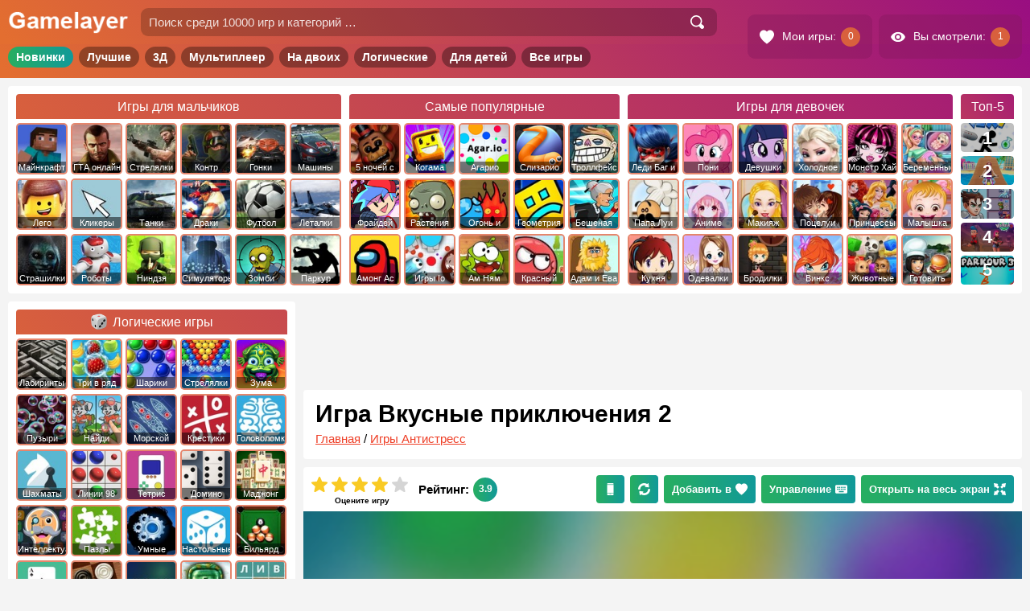

--- FILE ---
content_type: text/html; charset=utf-8
request_url: https://www.google.com/recaptcha/api2/aframe
body_size: 265
content:
<!DOCTYPE HTML><html><head><meta http-equiv="content-type" content="text/html; charset=UTF-8"></head><body><script nonce="cr3usvJlSUSdvLvI6vqaqw">/** Anti-fraud and anti-abuse applications only. See google.com/recaptcha */ try{var clients={'sodar':'https://pagead2.googlesyndication.com/pagead/sodar?'};window.addEventListener("message",function(a){try{if(a.source===window.parent){var b=JSON.parse(a.data);var c=clients[b['id']];if(c){var d=document.createElement('img');d.src=c+b['params']+'&rc='+(localStorage.getItem("rc::a")?sessionStorage.getItem("rc::b"):"");window.document.body.appendChild(d);sessionStorage.setItem("rc::e",parseInt(sessionStorage.getItem("rc::e")||0)+1);localStorage.setItem("rc::h",'1768884513937');}}}catch(b){}});window.parent.postMessage("_grecaptcha_ready", "*");}catch(b){}</script></body></html>

--- FILE ---
content_type: text/css
request_url: https://gamelayer.ru/dist/public/main.css?t=1688684522
body_size: 13879
content:
@charset "UTF-8";
html{-webkit-text-size-adjust:100%;line-height:1.15}body{margin:0}main{display:block}h1{margin:.67em 0}hr{-webkit-box-sizing:content-box;box-sizing:content-box;height:0;overflow:visible}pre{font-family:monospace,monospace;font-size:1em}a{background-color:transparent}abbr[title]{border-bottom:none;text-decoration:underline;-webkit-text-decoration:underline dotted;text-decoration:underline dotted}b,strong{font-weight:bolder}code,kbd,samp{font-family:monospace,monospace;font-size:1em}small{font-size:80%}sub,sup{font-size:75%;line-height:0;position:relative;vertical-align:baseline}sub{bottom:-.25em}sup{top:-.5em}img{border-style:none}button,input,optgroup,select,textarea{font-family:inherit;font-size:100%;line-height:1.15;margin:0}button,input{overflow:visible}button,select{text-transform:none}[type=button],[type=reset],[type=submit],button{-webkit-appearance:button}[type=button]::-moz-focus-inner,[type=reset]::-moz-focus-inner,[type=submit]::-moz-focus-inner,button::-moz-focus-inner{border-style:none;padding:0}[type=button]:-moz-focusring,[type=reset]:-moz-focusring,[type=submit]:-moz-focusring,button:-moz-focusring{outline:1px dotted ButtonText}fieldset{padding:.35em .75em .625em}legend{-webkit-box-sizing:border-box;box-sizing:border-box;color:inherit;display:table;max-width:100%;padding:0;white-space:normal}progress{vertical-align:baseline}textarea{overflow:auto}[type=checkbox],[type=radio]{-webkit-box-sizing:border-box;box-sizing:border-box;padding:0}[type=number]::-webkit-inner-spin-button,[type=number]::-webkit-outer-spin-button{height:auto}[type=search]{-webkit-appearance:textfield;outline-offset:-2px}[type=search]::-webkit-search-decoration{-webkit-appearance:none}::-webkit-file-upload-button{-webkit-appearance:button;font:inherit}details{display:block}summary{display:list-item}[hidden],template{display:none}*{-webkit-tap-highlight-color:rgba(0,0,0,0);-webkit-appearance:none;-webkit-box-sizing:border-box;box-sizing:border-box;margin:0;outline:0!important;padding:0}::-moz-focus-inner,::-moz-focus-outer{border:0;padding:0}iframe{border:none}html{margin-top:0!important;min-width:280px}body{background:#f4f4f4;font-family:Arial,sans-serif;font-size:15px;line-height:1.4em}.site{position:relative}.content{display:-webkit-box;display:-ms-flexbox;display:flex;-webkit-box-orient:horizontal;-webkit-box-direction:normal;-ms-flex-flow:row nowrap;flex-flow:row nowrap;-webkit-box-pack:center;-ms-flex-pack:center;justify-content:center}.area,.content,.main{width:100%}.main{display:block;overflow:hidden}.main--category,.main--user{-webkit-box-align:center;-ms-flex-align:center;align-items:center;display:-webkit-box;display:-ms-flexbox;display:flex;-webkit-box-orient:vertical;-webkit-box-direction:normal;-ms-flex-flow:column;flex-flow:column}.hide{display:none!important}.ads--header .ads__lable{padding-top:90px}.ads__lable{color:#919191;display:block;font-size:14px;margin-bottom:10px;text-align:center;width:100%}.ads__lable--right{background:#ececec;height:100%;margin-left:5px;width:18px}.ads__lable--right span{display:block;-webkit-transform:rotate(90deg);-ms-transform:rotate(90deg);transform:rotate(90deg)}.isLogin .ads{background:#cacaca}.button,.testme_button{background:rgba(227,74,33,.73);border:none;border-radius:4px;color:#fff;cursor:pointer;font-size:13px;font-weight:700;height:35px;line-height:13px;padding:0 10px;text-decoration:none;white-space:nowrap}.button--mobile,.testme_button--mobile{border-radius:4px;font-size:15px;padding:12px;text-align:center}.button--playGameMobile,.testme_button--playGameMobile{background:-webkit-gradient(linear,right top, left top,from(#199),to(#27ae60));background:-o-linear-gradient(right,#199,#27ae60);background:linear-gradient(270deg,#199,#27ae60);font-size:18px;height:45px}.button--green,.cardsGame__rating,.filter__item--active,.ratingBlock--gameItem .ratingBlock__count,.testme_button--green{background:-webkit-gradient(linear,right top, left top,from(#199),to(#27ae60));background:-o-linear-gradient(right,#199,#27ae60);background:linear-gradient(270deg,#199,#27ae60)}.button--red,.mobileGame__navigation .button--red.testme_button,.mobileGame__navigation .button.button--red,.testme_button--red{background:-webkit-gradient(linear,left top, right top,from(#ff416c),to(#ff4b2b));background:-o-linear-gradient(left,#ff416c,#ff4b2b);background:linear-gradient(90deg,#ff416c,#ff4b2b)}.button--rightmg,.testme_button--rightmg{margin-right:7px}.topButton{-webkit-box-align:center;-ms-flex-align:center;align-items:center;background-color:#e34b21;border-radius:38px;bottom:25px;-webkit-box-shadow:0 0 0 1px rgba(13,35,67,.07),0 5px 15px -4px rgba(13,35,67,.4);box-shadow:0 0 0 1px rgba(13,35,67,.07),0 5px 15px -4px rgba(13,35,67,.4);display:-webkit-box;display:-ms-flexbox;display:flex;height:38px;-webkit-box-pack:center;-ms-flex-pack:center;justify-content:center;position:fixed;right:25px;-webkit-transition-property:background-color;-o-transition-property:background-color;transition-property:background-color;width:38px;z-index:550}.topButton__icon{fill:#fff;height:12px;-webkit-transform:rotate(90deg);-ms-transform:rotate(90deg);transform:rotate(90deg);width:12px}.title--oneline{line-height:1em;-o-text-overflow:ellipsis;text-overflow:ellipsis;white-space:nowrap}.textarea{padding:15px}.input,.textarea{border:1px solid #eaeaea;width:100%}.input{padding:10px}.flex__cn,.gameBlock,.mobileGame__inner,.singleItem{display:-webkit-box;display:-ms-flexbox;display:flex;-webkit-box-orient:vertical;-webkit-box-direction:normal;-ms-flex-flow:column nowrap;flex-flow:column nowrap}.flex__rn,.mobileGame__navigation,.ratingBlock__left,.videoBlock__goToGame{display:-webkit-box;display:-ms-flexbox;display:flex;-webkit-box-orient:horizontal;-webkit-box-direction:normal;-ms-flex-flow:row nowrap;flex-flow:row nowrap}.cardsCatTitle__text,.flex__jc,.loadmore__button,.navigationBlock,.newGames__title,.ratingBlock,.videoBlock__block{display:-webkit-box;display:-ms-flexbox;display:flex;-webkit-box-orient:horizontal;-webkit-box-direction:normal;-ms-flex-flow:row nowrap;flex-flow:row nowrap;-webkit-box-pack:center;-ms-flex-pack:center;justify-content:center}.button,.controls__item,.email,.filter__text,.flex__ac,.gameCategory__header,.gameNavigation__buttons,.gameNavigation__top,.headerGame__buttons,.mobileMenu__item a,.mobileMenu__tag,.newGames__link,.noContent__error,.ratingBlock--gameCategory .ratingBlock__text,.ratingBlock__right,.testme_button,.topHeader__inner,.topHeader__item,.topHeader__touch,.userBar,.yearblock__close,.yearblock__name{-webkit-box-align:center;-ms-flex-align:center;align-items:center;display:-webkit-box;display:-ms-flexbox;display:flex;-webkit-box-orient:horizontal;-webkit-box-direction:normal;-ms-flex-flow:row nowrap;flex-flow:row nowrap}.button--mobile,.cardsGame__rating,.cardsGame__ratingNum,.flex__acjc,.gamePlace__alertBlockIconPlace,.gamePlace__playBlock,.gamePlace__title,.loadmore--wide .loadmore__text,.navigationBlock .page-numbers,.nextPrevLinks__num,.ratingBlock--gameItem .ratingBlock__count,.searchForm__button,.sliderArrow__item,.socialButtons--category .socialButtons__item,.socialButtons--gameNavigation .socialButtons__item,.testme_button--mobile,.videoBlock__blockInner,.yearblock,.yearblock__link,.yearblock__text{-webkit-box-align:center;-ms-flex-align:center;align-items:center;display:-webkit-box;display:-ms-flexbox;display:flex;-webkit-box-orient:horizontal;-webkit-box-direction:normal;-ms-flex-flow:row nowrap;flex-flow:row nowrap;-webkit-box-pack:center;-ms-flex-pack:center;justify-content:center}.block,.cardsGame__preloader,.categoryRating,.gameCategory__buttom,.gameCategory__warning,.gameContent,.noContent,.relCat,.similarGames,.singleContent,.socialBlock,.vksocial,.yearblock{background:#fff;display:block;overflow:hidden;padding:10px 15px 15px}.block__title,.cardsGame__sectionTitle,.categoryRating__title,.gameContent__sectionTitle,.hotPosts__sectionTitle,.relCat__sectionTitle,.similarGames__sectionTitle,.socialBlock__title,.videoBlock__sectionTitle{display:block;font-size:16px;font-weight:700;line-height:1.25em;margin-bottom:10px}.block__title--center,.categoryRating__title,.socialBlock__title{margin-bottom:15px;text-align:center;width:100%}.cardsCatTitle,.link,.newGames__linkTitle{color:#393939;cursor:pointer;text-decoration:none}.cardsCatTitle:visited,.link:visited,.newGames__linkTitle:visited{color:#393939}.link--white,.link--white:visited{color:#fff}.cardsCatTitle,.cardsCatTitle:visited,.link--orig,.link--orig:visited,.newGames__linkTitle,.newGames__linkTitle:visited{color:#ee3e26}.link--underline{text-decoration:underline}.big-emods,.emods{background-size:cover;display:inline-block;height:20px;margin-right:7px;width:20px}.adsSaver{margin-top:50px}.bgMobile{display:block}.bgMobile--active{background:rgba(0,0,0,.88);height:100%;left:0;position:absolute;top:0;width:100%;z-index:91}.button,.cardsCatMenu__item,.cardsCatTitle,.headerHits__item,.middleHeader__link,.newGames__linkTitle,.relCat__item,.sliderArrow__item,.socialButtons__item,.testme_button,.topButton,.userBar__icon--active,.userBar__item--hover,.videoBlock__place,.yearblock__link{-webkit-transition:.5s;-o-transition:.5s;transition:.5s;-webkit-transition-property:opacity;-o-transition-property:opacity;transition-property:opacity}.button:hover,.cardsCatMenu__item:hover,.cardsCatTitle:hover,.headerHits__item:hover,.middleHeader__link:hover,.newGames__linkTitle:hover,.relCat__item:hover,.sliderArrow__item:hover,.socialButtons__item:hover,.testme_button:hover,.topButton:hover,.userBar__icon--active:hover,.userBar__item--hover:hover,.videoBlock__place:hover,.yearblock__link:hover{opacity:.7}.icon{fill:#fff;display:block;visibility:visible}.icon--leftmg{margin-left:5px}.icon--rightmg{margin-right:5px}.icon--right{-webkit-transform:rotate(180deg);-ms-transform:rotate(180deg);transform:rotate(180deg)}.icon--button,.icon--logo{height:15px;width:15px}.vksocial{display:none}.site--pc .loadmore .loadmore__inner--pc{display:block}.site--pc .loadmore .loadmore__inner--mobile,.site--pc .nextPrevLinks--noPc{display:none}.site--pc .badge--fl{background:#909090;padding:0 0 0 1px}.site--pc .badge--fl:after{background-image:url(/dist/images/icons/fl.svg);background-repeat:no-repeat;background-size:cover;content:"";display:block;height:26px;width:26px}.site--mobile :hover{opacity:1!important}.site--mobile .cardsGame__item--nomobile .badge{background:#909090!important}.site--mobile .cardsGame__item--nomobile .badge:after{content:"Только ПК"!important}.site--mobile .cardsGame__item--mobile{-webkit-box-ordinal-group:0;-ms-flex-order:-1;order:-1}.site--mobile .loadmore--mobileTop{display:block;height:100%;margin-bottom:35px;-webkit-box-ordinal-group:0;-ms-flex-order:-1;order:-1;width:100%}.site--mobile .cardsGame__items--hotInCat,.site--mobile .cardsGame__sectionTitle--hotInCat,.site--mobile .gameCategory__navigation,.site--mobile .vksocial{display:none}.site--mobile .big-emods,.site--mobile .sliderArrow{display:none!important}.site--mobile .loadmore .loadmore__inner--mobile{display:block}.site--mobile .loadmore .loadmore__inner--pc{display:none}.site--mobile .loadmore__textNoMobileGames{display:block}.site--mobile .gameContent{-webkit-box-ordinal-group:2;-ms-flex-order:1;order:1}.site--mobile .loadmore--noMobile{display:none}.header{min-width:280px;position:fixed;top:0;width:100%;z-index:100}.topHeader{background:-o-linear-gradient(40deg,#e36e30 1%,#990e81);background:linear-gradient(50deg,#e36e30 1%,#990e81);height:46px;width:100%}.topHeader__inner{height:100%;-webkit-box-pack:justify;-ms-flex-pack:justify;justify-content:space-between;max-width:1800px;position:relative;width:100%}.topHeader__item{height:100%}.topHeader__item--userBar{display:none}.topHeader__touch{height:100%}.topHeader__icon{fill:#fff;height:18px;margin-left:15px;margin-right:15px;width:18px}.topHeader__logo{display:block;height:27px}.topHeader__whoSite{display:none}.topHeader__search{display:none;position:relative}.headerMenu,.userBar{display:none}.mobileMenu__counter,.userBar__count{-webkit-box-align:center;-ms-flex-align:center;align-items:center;background:#d8603d;border-radius:18px;color:#fff;display:-webkit-box;display:-ms-flexbox;display:flex;font-size:12px;height:24px;-webkit-box-pack:center;-ms-flex-pack:center;justify-content:center;margin-left:6px;padding:5px;width:24px}.bottomHeader,.bottomHeader__items--four .headerHits,.bottomHeader__items--noAds_four .headerHits,.bottomHeader__items--three .headerHits,.middleHeader,.mobileMenu{display:none}.mobileMenu--active{background:#fff;display:block;height:calc(100% - 46px);left:0;max-width:564px;min-width:280px;overflow-y:scroll;position:fixed;top:46px;width:100%;z-index:551}.mobileMenu--pc{padding:10px}.mobileMenu--pc .bottomHeader__item{margin-bottom:5px}.mobileMenu__item{background:#fff;border-bottom:1px solid #f2f2f2;border-right:1px solid #f2f2f2;cursor:pointer;font-size:18px;position:relative}.mobileMenu__item a{padding:15px;text-decoration:none;width:100%}.mobileMenu__itemIcon{fill:#d8603d;height:20px;margin-right:7px;width:20px}.mobileMenu__counter{font-size:14px;height:30px;width:30px}.mobileMenu__title{background:#f9f9f9;color:#000;display:-webkit-box;display:-ms-flexbox;display:flex;font-size:19px;font-weight:700;padding:15px;text-decoration:none}.mobileMenu__titleIconBlock{-webkit-box-align:center;-ms-flex-align:center;align-items:center;background:#d8603d;border-radius:30px;display:-webkit-box;display:-ms-flexbox;display:flex;height:25px;-webkit-box-pack:center;-ms-flex-pack:center;justify-content:center;margin-left:10px;width:25px}.mobileMenu__titleIcon{fill:#fff;height:9px;width:9px}.mobileMenu__titleIcon--all{-webkit-transform:rotate(180deg);-ms-transform:rotate(180deg);transform:rotate(180deg)}.mobileMenu__tags{display:-webkit-box;display:-ms-flexbox;display:flex;-webkit-box-orient:horizontal;-webkit-box-direction:normal;-ms-flex-flow:row wrap;flex-flow:row wrap}.mobileMenu__colomn{display:-webkit-box;display:-ms-flexbox;display:flex;-webkit-box-orient:vertical;-webkit-box-direction:normal;-ms-flex-flow:column;flex-flow:column;min-width:50%;width:50%}.mobileMenu__tag{border:1px solid #f7f7f7;border-top:0;padding:15px;width:100%}.mobileMenu__tag:last-child{border-left:0}.mobileMenu__tagIcon{background-repeat:no-repeat;background-size:cover;height:30px;margin-right:8px;width:30px}.searchForm--header .searchForm__input{z-index:110}.searchForm--header .searchForm__input::-webkit-input-placeholder{color:hsla(0,0%,100%,.83)}.searchForm--header .searchForm__input::-moz-placeholder{color:hsla(0,0%,100%,.83)}.searchForm--header .searchForm__input:-ms-input-placeholder{color:hsla(0,0%,100%,.83)}.searchForm--header .searchForm__input::-ms-input-placeholder{color:hsla(0,0%,100%,.83)}.searchForm--header .searchForm__input::placeholder{color:hsla(0,0%,100%,.83)}.searchForm--header .searchForm__button{background:none;border:none;cursor:pointer;height:100%;position:absolute;right:0;top:0;width:50px;z-index:111}.searchForm__input{border:none}.searchForm__button{height:100%;width:50px}.searchForm__icon{fill:#fff;height:17px;width:17px}.searchPlace{background:#fff;margin-top:15px;max-height:300px;max-width:700px;overflow:hidden;width:100%;z-index:1000}.searchPlace__list{display:-webkit-box;display:-ms-flexbox;display:flex;-webkit-box-orient:vertical;-webkit-box-direction:normal;-ms-flex-flow:column;flex-flow:column;max-height:255px;overflow-y:scroll}.searchPlace__item{-webkit-box-align:center;-ms-flex-align:center;align-items:center;border-bottom:1px solid #f3f3f3;display:-webkit-box;display:-ms-flexbox;display:flex;min-height:46px;padding:5px}.searchPlace__img{border-radius:4px;height:35px;margin-right:5px;width:35px}.searchPlace__name{-webkit-line-clamp:2;-webkit-box-orient:vertical;display:-webkit-box;line-height:18px;overflow:hidden}.searchPlace__more{-webkit-box-align:center;-ms-flex-align:center;align-items:center;background:#f9f9f9;cursor:pointer;display:-webkit-box;display:-ms-flexbox;display:flex;font-weight:700;height:45px;padding-left:10px;width:100%}.searchPlace__icon{fill:#000;height:12px;margin-left:5px;-webkit-transform:rotate(180deg);-ms-transform:rotate(180deg);transform:rotate(180deg);width:12px}.searchPlace__lable{display:none}h1{font-size:2em;line-height:1em}h2{font-size:1.2em;line-height:1.25em}p{line-height:1.4em}.bold,b,i,strong{font-weight:700}mark{background-color:rgba(255,255,0,.44)}a{color:#ee3e26}ul{list-style:none}source{display:block;height:0;width:0}.img__standart{background:#e8e8e8;color:transparent;display:block}.bold{font-weight:700}.both{clear:both;display:block}.title{font-weight:700;margin:0}.textBlock p{margin-top:10px}.textBlock h2,.textBlock h3,.textBlock h4{margin-bottom:5px;margin-top:10px}.textBlock h2:first-child,.textBlock h3:first-child,.textBlock h4:first-child{margin:0}.textBlock ul{list-style:disc}.textBlock ol,.textBlock ul{margin-left:20px;margin-top:5px}.textBlock ol li,.textBlock ul li{margin-bottom:5px}.textBlock input[type=radio]{-webkit-appearance:radio;height:15px;margin-right:7px;width:15px}.textBlock iframe{display:block;margin-left:auto;margin-right:auto;max-width:750px;width:100%}.textBlock__img{height:200px;-o-object-fit:cover;object-fit:cover;width:100%}.textBlock .pf{text-align:center}.footer{background:#fff;margin-top:10px;padding:20px 15px;width:100%}.footer__inner{max-width:1800px;width:100%}.footer__fixer{height:20px;overflow:hidden}.footer__slider{height:50px}.footer__item{display:inline-block;font-size:14px;line-height:20px;margin-right:10px;white-space:nowrap}.footer__item--link{color:#686868;text-decoration:none}.cardsCatTitle,.newGames__linkTitle{display:block}.cardsCatTitle__text,.newGames__title{background:-o-linear-gradient(40deg,#d8603d 1%,#c74a4e);background:linear-gradient(50deg,#d8603d 1%,#c74a4e);border-radius:4px 4px 0 0;color:#fff;font-size:16px;margin-bottom:5px;margin-top:5px;padding-bottom:5px;padding-top:5px;text-align:center}.sidebar{display:none}.cardsCatTitle:first-child .cardsCatTitle__text{margin-top:0}.cardsCatMenu{display:-webkit-box;display:-ms-flexbox;display:flex;-webkit-box-orient:horizontal;-webkit-box-direction:normal;-ms-flex-flow:row wrap;flex-flow:row wrap}.cardsCatMenu__item{background:#ecebeb;border:2px solid rgba(227,74,33,.62);border-radius:5px;margin:0 4px 5px 0;overflow:hidden;position:relative;text-align:center}.cardsCatMenu__img{background-repeat:no-repeat;background-size:cover;display:block;height:60px;width:60px}.cardsCatMenu__text{background:rgba(0,0,0,.5);color:#fff;font-size:11px;left:0;line-height:14px;position:absolute;text-decoration:none;top:46px;width:60px}.newGames__item{background:#fff;border-radius:4px;margin-bottom:5px;overflow:hidden}.newGames__link{font-size:15px}.newGames__img{background-color:#ccc;background-position:50%;background-repeat:no-repeat;background-size:cover;display:block;height:50px;margin-right:10px;width:50px}.banner{text-decoration:none}.banner__img{display:none}.singleItem--single .textBlock p:first-child{margin-top:0}.single{display:-webkit-box;display:-ms-flexbox;display:flex;-webkit-box-orient:vertical;-webkit-box-direction:normal;-ms-flex-flow:column;flex-flow:column}.headerGame,.headerSingle{display:block}.headerGame__buttons{display:none}.headerSingle--page .headerSingle__bgColor{background:none}.headerSingle--page .headerSingle__title{color:#000;text-shadow:none}.singleContent img{border-radius:15px;display:block;height:inherit;height:250px;margin-left:auto;margin-right:auto;max-width:650px;-o-object-fit:contain;object-fit:contain;padding:10px;width:100%}.testme_question{border-bottom:1px solid #efefef}.testme_question_text{background-color:#27ae60;border:2px solid #27ae60;border-radius:10px;-webkit-box-shadow:none;box-shadow:none;color:#fff;font-weight:700;margin:10px 0;padding:10px;position:relative}.testme_question_text img{border-radius:15px!important;height:250px;margin:-15px auto 5px!important;-o-object-fit:contain;object-fit:contain;width:100%!important}.testme_answer_block{-o-border-image:none;border-image:none;border-left:1px solid #efefef;border-right:1px solid #efefef;border-top:1px solid #efefef;padding:10px}.testme_answer{padding-left:20px}.testme_button{font-size:18px;height:50px;margin-top:15px;width:100%}.testme_before_results{font-size:25px;font-weight:700;margin-bottom:15px;margin-top:20px}.testme_code{display:none}.email p{margin-top:0!important}.email__img{height:15px!important;margin-top:4px;padding:0!important;width:auto!important}.controls{display:none}.controls ul{margin-top:0}.gameBlock{overflow:hidden;position:relative}.mobileGame__bg{display:none}.mobileGame__titleNoLoad{background:#b6b6b6;border-radius:12px 12px 0 0;color:#fff;font-size:20px;font-weight:700;padding:8px;text-align:center}.mobileGame__titleNoLoad:after{content:"Только для ПК 😭"}.mobileGame__textNoLoad{background:#f9f9f9;border-radius:0 0 12px 12px;font-size:14px;line-height:20px;margin-bottom:10px;padding:10px 15px;text-align:center}.mobileGame__textNoLoad:after{content:"Игра не поддерживается на вашем устройстве.Чтобы запустить игру, откройте эту страницу с компьютера или ноутбука."}.mobileGame__navigation{-webkit-box-pack:justify;-ms-flex-pack:justify;justify-content:space-between;margin-top:12px}.mobileGame__navigation .button,.mobileGame__navigation .testme_button{background:#fb6f49}.mobileGame__navigation .button:first-child,.mobileGame__navigation .testme_button:first-child{width:15%}.mobileGame__navigation .button:nth-child(2),.mobileGame__navigation .button:nth-child(3),.mobileGame__navigation .testme_button:nth-child(2),.mobileGame__navigation .testme_button:nth-child(3){margin-left:12px;width:calc(42.5% - 12px)}.mobileGamePlace__game{display:-webkit-box;display:-ms-flexbox;display:flex}.mobileGamePlace__game,.mobileGamePlace__gameFrame{background:#e4e4e4;height:100%;width:100%}.gamePlace{background:#000;display:none;height:640px;overflow:hidden;position:relative}.gamePlace--fullScrean{height:100%;left:0;position:absolute;top:0;width:100%}.gamePlace--fullScrean .gamePlace__bg,.gamePlace--fullScrean .gamePlace__game{height:100vh}.gamePlace__bg{background-color:#fff;background-position:50%;background-repeat:no-repeat;background-size:cover;display:block;height:100%;opacity:.7;width:100%}.gamePlace__playBlock{display:-webkit-box;display:-ms-flexbox;display:flex;-webkit-box-orient:vertical;-webkit-box-direction:normal;-ms-flex-flow:column nowrap;flex-flow:column nowrap;height:100%;left:0;position:absolute;top:0;width:100%}.gamePlace__img{background-position:50%;background-repeat:no-repeat;background-size:cover;border:5px solid #fff;border-radius:29px;display:block;height:172px;margin:0;width:172px}.gamePlace__img--active{cursor:pointer}.gamePlace__title{background:-webkit-gradient(linear,left top, right top,from(rgba(30,87,153,0)),color-stop(50%, rgba(0,0,0,.3)),to(rgba(125,185,232,0)));background:-o-linear-gradient(left,rgba(30,87,153,0),rgba(0,0,0,.3) 50%,rgba(125,185,232,0));background:linear-gradient(90deg,rgba(30,87,153,0),rgba(0,0,0,.3) 50%,rgba(125,185,232,0));color:#fff;font-size:22px;font-weight:700;height:55px;margin-top:30px;padding:10px;width:100%}.gamePlace__title:before{content:attr(data-name)}.gamePlace__play{background:-webkit-gradient(linear,left top, left bottom,from(#f26d31),to(#e0681c));background:-o-linear-gradient(#f26d31,#e0681c);background:linear-gradient(#f26d31,#e0681c);border:4px solid #fff;border-radius:29px;color:#fff;cursor:pointer;font-size:19px;height:75px;margin-top:15px;padding:15px;text-decoration:none;text-transform:uppercase;-webkit-transition-property:all;-o-transition-property:all;transition-property:all}.gamePlace__play:hover{opacity:1;padding:30px}.gamePlace__play--newWindows{background:-webkit-gradient(linear,right top, left top,from(#199),to(#27ae60));background:-o-linear-gradient(right,#199,#27ae60);background:linear-gradient(270deg,#199,#27ae60)}.gamePlace__text{border-radius:4px;color:#fff;margin-top:5px;padding:10px;text-shadow:2px 2px 11px #848484}.gamePlace__game{-webkit-box-align:center;-ms-flex-align:center;align-items:center;-webkit-box-orient:vertical;-webkit-box-direction:normal;-ms-flex-flow:column;flex-flow:column;-webkit-box-pack:center;-ms-flex-pack:center;justify-content:center;width:100%}.gamePlace__game,.gamePlace__gameFrame{background:#e4e4e4;display:-webkit-box;display:-ms-flexbox;display:flex;height:100%}.gamePlace__newWindowsBlock{background:#000;display:-webkit-box;display:-ms-flexbox;display:flex;-webkit-box-orient:vertical;-webkit-box-direction:normal;-ms-flex-flow:column;flex-flow:column;height:100%;position:relative;width:100%}.gamePlace__alertBlock{background:#e4e4e4;border-top:1px solid #d7d7d7;display:-webkit-box;display:-ms-flexbox;display:flex;font-size:14px;-webkit-box-pack:justify;-ms-flex-pack:justify;justify-content:space-between;min-height:-webkit-max-content;min-height:-moz-max-content;min-height:max-content;padding:10px;width:100%}.gamePlace__alertBlock--red{background:#fdbaba;font-size:16px;font-weight:700}.gamePlace__alertBlockIconPlace{cursor:pointer;margin-left:15px;margin-right:5px}.gamePlace__alertBlockIconPlace:hover .gamePlace__alertBlockIcon{fill:#ff4b2b}.gamePlace__alertBlockIcon{fill:#000;height:20px;-webkit-transition:.5s;-o-transition:.5s;transition:.5s;width:20px}.gamePlace__showFlashGame{cursor:pointer;text-decoration:underline}.gamePlace__hideFlashGame{color:#18ae18;cursor:pointer;font-size:18px}.gamePlace__buttons{background:rgba(0,0,0,.18);display:-webkit-box;display:-ms-flexbox;display:flex;padding:10px;position:absolute;right:0;top:0}.gameNavigation__message{background:#fff;border-bottom:2px solid #f9f9f9;padding:10px 10px 7px}.gameNavigation__social{width:100%}.gameNavigation__nextprevlink span{display:none}.gameNavigation__relCat{margin-top:10px}.gameNavigation__buttons,.gameNavigation__nextprevlink{display:none}.gameContent,.gameContent__sectionTitle--ots{margin-top:10px}.gameContent__img{border-radius:12px;float:left;height:100px;margin-bottom:5px;margin-right:10px;width:100px}.similarGames{margin-top:10px}.similarGames__inner{position:relative}.noloadBlock{height:80px!important}.noloadBlock__img{height:50px!important;margin-right:10px!important;margin-top:-3px!important;width:50px!important}.noloadBlock__inner{display:-webkit-box;display:-ms-flexbox;display:flex;width:320px}.noloadBlock__text{display:-webkit-box;display:-ms-flexbox;display:flex;-webkit-box-orient:vertical;-webkit-box-direction:normal;-ms-flex-flow:column nowrap;flex-flow:column nowrap;font-size:19px;-webkit-box-pack:justify;-ms-flex-pack:justify;justify-content:space-between}.noloadBlock__miniText{font-size:15px;font-weight:100}.noloadModal__title{font-size:17px;font-weight:700;margin-bottom:15px;text-align:center}.noloadModal__iframe{display:block}.qrBlock__title{font-size:16px;font-weight:700;text-align:center}.qrBlock__canvas{display:block;margin-left:auto;margin-right:auto;margin-top:10px}.caregoryList{display:-webkit-box;display:-ms-flexbox;display:flex;-webkit-box-orient:horizontal;-webkit-box-direction:normal;-ms-flex-flow:row nowrap;flex-flow:row nowrap;overflow:unset;position:relative}.caregoryList__col:first-child{-webkit-box-flex:1;-ms-flex-positive:1;flex-grow:1}.caregoryList__col:last-child{background:#f9f9f9;margin-left:15px;min-width:400px;padding:20px;width:400px}.caregoryList__title{font-size:20px;font-weight:700;margin-bottom:15px;margin-top:25px}.caregoryList__table{background:#f9f9f9;border-collapse:collapse;padding:10px;width:100%}.caregoryList__table td,.caregoryList__table th{border:1px solid #e8e8e8;padding:10px}.caregoryList__tableTd--id,.caregoryList__tableTd--name{cursor:pointer}.caregoryList__tableImgPlace{max-width:110px;width:110px}.caregoryList__tableImg{background:#fff;display:block;height:80px!important;margin-left:auto;margin-right:auto;width:80px!important}.caregoryList__scrollBlock{background:#fff;border-radius:4px;padding:15px;position:sticky;top:10px}.caregoryList__scrollBlockLink{display:block;margin-bottom:10px;text-decoration:none}.caregoryList__ids{background:#f9f9f9;display:block;margin-bottom:10px;min-height:50px;padding:10px}.caregoryList__button{margin-bottom:20px}.caregoryList__hideInput{height:1px;width:1px}.gameCategory{display:-webkit-box;display:-ms-flexbox;display:flex;-webkit-box-orient:vertical;-webkit-box-direction:normal;-ms-flex-flow:column nowrap;flex-flow:column nowrap}.gameCategory__header{margin-bottom:10px;margin-left:10px;margin-top:10px;min-height:40px}.gameCategory__header--crop{margin-bottom:10px}.gameCategory__mobileImg{background-position:50%;background-repeat:no-repeat;background-size:cover;border-radius:4px;display:block;height:55px;margin-right:10px;min-height:55px;min-width:55px;width:55px}.gameCategory__img{background-color:#ecebeb;border-radius:12px;color:transparent;float:left;height:70px;margin-right:10px;width:70px}.gameCategory__description{background:#fff;padding:15px}.gameCategory__description--andButtom{padding:15px 15px 0}.gameCategory__description p{font-size:15px;margin-top:5px}.gameCategory__description p:nth-child(2){margin-top:0}.gameCategory__relCat{background:#e6e6e6;margin-bottom:10px;margin-top:0}.gameCategory__filter,.gameCategory__rating,.gameCategory__social{margin-bottom:10px}.gameCategory__warning{font-size:17px;margin-bottom:10px;padding-top:15px}.categoryRating__text{font-size:13px;margin-bottom:10px;text-align:center}.yearblock{display:-webkit-box;display:-ms-flexbox;display:flex;margin-bottom:10px;padding:20px}.yearblock__fixer{height:30px}.yearblock__slider{height:50px}.yearblock__img{height:20px;width:20px}.yearblock__name{font-size:16px;font-weight:700;margin-right:10px;white-space:nowrap}.yearblock__link{text-decoration:none}.yearblock__text{background:rgba(227,74,33,.73);border-radius:32px;color:#fff;cursor:pointer;font-size:14px;height:28px;margin-right:10px;width:28px}.yearblock__close{font-size:16px;font-weight:700}.navigationBlock{-webkit-box-orient:horizontal;-webkit-box-direction:normal;-ms-flex-flow:row wrap;flex-flow:row wrap;padding:10px;width:100%}.navigationBlock .page-numbers{background-color:#d8603d;border-radius:90px;color:#fff;font-size:14px;height:32px;margin-bottom:10px;margin-left:3px;margin-right:3px;opacity:.8;text-decoration:none;width:32px}.navigationBlock .current,.navigationBlock .dots{opacity:1}.navigationBlock .dots{-webkit-box-align:end;-ms-flex-align:end;align-items:flex-end;background:none;color:#000;font-size:22px}.filter{display:none}.nextPrevLinks{display:block;margin-bottom:30px;padding:0 15px}.nextPrevLinks__items{display:-webkit-box;display:-ms-flexbox;display:flex;-webkit-box-pack:center;-ms-flex-pack:center;justify-content:center}.nextPrevLinks__button{-ms-flex-preferred-size:100%;flex-basis:100%;font-size:14px;font-weight:700;height:50px;-webkit-box-pack:center;-ms-flex-pack:center;justify-content:center}.nextPrevLinks__button--next{margin-left:10px}.nextPrevLinks__button--next .nextPrevLinks__icon{margin-left:5px;-webkit-transform:rotate(180deg);-ms-transform:rotate(180deg);transform:rotate(180deg)}.nextPrevLinks__button--prev{margin-right:10px}.nextPrevLinks__button--prev .nextPrevLinks__icon{margin-right:5px}.nextPrevLinks__button--disable{background:#c1c1c1;cursor:default}.nextPrevLinks__icon{height:22px;width:22px}.nextPrevLinks__num{background:#e1e1e1;border-radius:50px;height:50px;min-height:50px;min-width:50px;padding:10px;width:50px}.breadcrumb{display:none}.ratingBlock--gameCategory .ratingBlock__left{margin-bottom:10px}.ratingBlock--gameCategory .ratingBlock__text--active{font-weight:700;margin-top:10px}.ratingBlock--gameItem{-webkit-box-align:start;-ms-flex-align:start;align-items:flex-start;-webkit-box-orient:vertical;-webkit-box-direction:reverse;-ms-flex-flow:column-reverse nowrap;flex-flow:column-reverse nowrap;height:auto;-webkit-box-pack:center;-ms-flex-pack:center;justify-content:center}.ratingBlock--gameItem .ratingBlock__left{-webkit-box-orient:vertical;-webkit-box-direction:reverse;-ms-flex-flow:column-reverse;flex-flow:column-reverse;margin-right:0}.ratingBlock--gameItem .ratingBlock__right{-webkit-box-align:center;-ms-flex-align:center;align-items:center;color:#fff;margin-bottom:10px;margin-top:10px}.ratingBlock--gameItem .ratingBlock__title{font-size:15px}.ratingBlock--gameItem .ratingBlock__count{border-radius:90px;font-size:12px;font-weight:700;height:30px;margin-left:5px;width:30px}.ratingBlock--gameItem .ratingBlock__text{color:#fff;font-size:12px;font-weight:700;line-height:1;margin-top:10px}.ratingBlock__left{margin-right:5px}.ratingBlock__list{display:-webkit-box;display:-ms-flexbox;display:flex;-webkit-box-orient:horizontal;-webkit-box-direction:reverse;-ms-flex-direction:row-reverse;flex-direction:row-reverse}.ratingBlock__icon{fill:#d5d5d5;height:35px;padding-right:5px;width:35px}.ratingBlock__icon--vote{fill:#f9ca24}.ratingBlock__right{font-size:12px}.socialBlock--one{margin-top:0!important}.socialButtons{display:-webkit-box;display:-ms-flexbox;display:flex;width:100%}.socialButtons--category .socialButtons__items,.socialButtons--gameNavigation .socialButtons__items{display:-webkit-box;display:-ms-flexbox;display:flex;overflow-x:scroll;width:100%}.socialButtons--category .socialButtons__itemsInner,.socialButtons--gameNavigation .socialButtons__itemsInner{display:-webkit-box;display:-ms-flexbox;display:flex;-webkit-box-orient:horizontal;-webkit-box-direction:normal;-ms-flex-flow:row nowrap;flex-flow:row nowrap}.socialButtons--category .socialButtons__item,.socialButtons--gameNavigation .socialButtons__item{height:35px;margin-right:7px;min-height:35px;min-width:45px;width:44px}.socialButtons--category .socialButtons__icon,.socialButtons--gameNavigation .socialButtons__icon{height:16px;width:16px}.socialButtons__fixer{display:-webkit-box;display:-ms-flexbox;display:flex;height:35px;overflow:hidden;width:100%}.socialButtons__items{height:65px}.socialButtons__button{font-size:13px;margin-right:7px;padding:0 10px}.socialButtons__item{background:rgba(227,74,33,.73);border-radius:4px;cursor:pointer;display:block}.socialButtons__item:first-child{background-color:#2a5885}.socialButtons__item:nth-child(2){background-color:#ee8208}.socialButtons__item:nth-child(3){background-color:#46c92d}.socialButtons__item:nth-child(4){background-color:#574e92}.socialButtons__item:nth-child(5){background-color:#0f89d0}.socialButtons__icon{fill:#fff}.relCat--oneline .relCat__text{height:14px;-o-text-overflow:ellipsis;text-overflow:ellipsis;white-space:nowrap}.relCat--oneline .relCat__item{margin-bottom:0}.relCat--white{background:#fff}.relCat__inner{position:relative}.relCat__items{display:-webkit-box;display:-ms-flexbox;display:flex;-webkit-box-orient:horizontal;-webkit-box-direction:normal;-ms-flex-flow:row wrap;flex-flow:row wrap}.relCat__item{margin-bottom:10px;margin-right:10px}.relCat__link{display:-webkit-box;display:-ms-flexbox;display:flex;-webkit-box-orient:vertical;-webkit-box-direction:normal;-ms-flex-flow:column;flex-flow:column;overflow:hidden;width:80px}.relCat__img{background-color:#ecebeb;background-position:50%;background-repeat:no-repeat;background-size:cover;border-radius:12px;display:block;height:80px;margin:0 auto 5px;width:80px}.relCat__text{font-size:12px;font-weight:700;height:28px;line-height:14px;overflow:hidden}.cardsGame--slider_mob .cardsGame__picture{padding-bottom:0}.cardsGame--slider_mob .cardsGame__img{position:relative}.cardsGame__sectionTitle{display:-webkit-box;display:-ms-flexbox;display:flex;padding-left:3vw;padding-right:3vw}.cardsGame__sectionTitle--ots{margin-top:15px}.cardsGame__items{display:-webkit-box;display:-ms-flexbox;display:flex;-webkit-box-orient:horizontal;-webkit-box-direction:normal;-ms-flex-flow:row wrap;flex-flow:row wrap;padding-right:3vw;position:relative}.cardsGame__bg{display:none}.cardsGame__bgImg{display:block;height:50px;position:absolute;width:50px}.cardsGame__bgImg--top{top:250px}.cardsGame__bgImg--bottom{bottom:250px}.cardsGame__bgImg--miniMg{margin-bottom:57px;margin-top:57px;top:0}.cardsGame__item{margin-bottom:4vw;position:relative;width:33.3333333333%}.cardsGame__innerItem{margin-left:3vw;overflow:hidden;padding-bottom:35px;position:relative}.cardsGame__picture{display:block;padding-bottom:100%;position:relative;width:100%}.cardsGame__img{background:#ecebeb;border-radius:12px;left:0;top:0;-webkit-transition:.5s;-o-transition:.5s;transition:.5s}.cardsGame__img,.cardsGame__link{display:block;height:100%;position:absolute;width:100%}.cardsGame__link{bottom:0;z-index:11}.cardsGame__rating{border-radius:90px;bottom:43px;color:#fff;font-size:12px;font-weight:700;height:25px;line-height:12px;position:absolute;right:5px;width:25px;z-index:10}.cardsGame__ratingNum{height:100%}.cardsGame__title{bottom:0;color:#3e3e3e;display:block;font-size:13px;font-weight:700;height:30px;line-height:15px;max-height:30px;overflow:hidden;position:absolute;width:100%}.cardsGame__admin,.cardsGame__time{display:none}.cardsGame__admin{z-index:15}.cardsGame__preloader{font-size:16px;font-weight:700;margin-bottom:10px;margin-right:-3vw;text-align:center;width:calc(100% + 3vw)}.cardsGame__button{border-radius:12px;font-size:12px;-webkit-box-pack:center;-ms-flex-pack:center;justify-content:center;margin-left:3vw;margin-top:8px}.cardsGame__button span{display:none}.badge{border-radius:12px 0 10px 0;color:#fff;font-size:12px;left:0;padding:5px 5px 5px 7px;position:absolute;top:0}.badge--love{background:#ec5113}.badge--love:after{content:"Лучшая"}.badge--new{background:#27ae60}.badge--new:after{content:"Новая"}.loadmore{display:block;margin-bottom:4vw;margin-left:3vw;width:100%}.loadmore--wide{-webkit-box-flex:1;-ms-flex-positive:1;flex-grow:1;overflow:hidden;width:auto}.loadmore--wide .loadmore__inner{display:block;height:100%}.loadmore--wide .loadmore__button{font-size:21px;height:100%;min-height:50px;min-width:200px;position:relative}.loadmore--wide .loadmore__button--emods{min-height:90px}.loadmore--wide .loadmore__button--mini{min-width:10px}.loadmore--wide .loadmore__text{-webkit-box-orient:vertical;-webkit-box-direction:normal;-ms-flex-flow:column nowrap;flex-flow:column nowrap;height:100%;left:0;line-height:29px;padding:10px;position:absolute;text-align:center;top:0;width:100%}.loadmore--wide .loadmore__textBlock{white-space:break-spaces;width:100%}.loadmore--wide .loadmore__textBlock--loader{width:auto}.loadmore--noList{margin-bottom:30px;margin-left:0;padding:0 15px}.loadmore__button{border-radius:12px;font-size:20px;height:50px}.loadmore__button--emods{min-height:90px}.loadmore__button__button--mini{min-width:10px}.loadmore__emods{height:30px;margin-bottom:10px;width:30px}.loadmore__textNoMobileGames{background:#fff;border-radius:4px;display:none;font-weight:700;margin-bottom:10px;margin-top:5px;padding:10px;text-align:center}.loadmore__loader{height:35px;margin-right:10px;width:35px}.noContent{border-radius:4px;margin-right:-3vw;padding-top:15px;width:100%;width:calc(100% + 3vw)}.noContent__errorImg{height:40px;margin-right:10px;min-height:40px;min-width:40px;width:40px}.hotPosts{margin-top:10px}.hotPosts,.videoBlock{display:none}.videoBlock__sectionTitle{margin-top:15px}.scrollBlock{position:relative}.sliderArrow{-webkit-box-align:center;-ms-flex-align:center;align-items:center;display:none;height:100%;-webkit-box-pack:center;-ms-flex-pack:center;justify-content:center;position:absolute;top:0}.sliderArrow--left{left:0}.sliderArrow--left .sliderArrow__icon{margin-left:-4px}.sliderArrow--left .sliderArrow__item:after{-webkit-transform:rotate(270deg);-ms-transform:rotate(270deg);transform:rotate(270deg)}.sliderArrow--right{right:0}.sliderArrow--right .sliderArrow__icon{-webkit-transform:rotate(180deg);-ms-transform:rotate(180deg);transform:rotate(180deg)}.sliderArrow__item{background-color:#e34b21;border-radius:50px;-webkit-box-shadow:0 0 0 1px rgba(13,35,67,.07),0 5px 15px -4px rgba(13,35,67,.4);box-shadow:0 0 0 1px rgba(13,35,67,.07),0 5px 15px -4px rgba(13,35,67,.4);cursor:pointer;height:50px;outline:0;-webkit-transition:-webkit-transform 0s;transition:-webkit-transform 0s;-o-transition:transform 0s;transition:transform 0s;transition:transform 0s, -webkit-transform 0s;-webkit-transition-property:background-color;-o-transition-property:background-color;transition-property:background-color;-webkit-user-select:none;-moz-user-select:none;-ms-user-select:none;user-select:none;width:50px;z-index:90}.sliderArrow__icon{fill:#fff;height:15px;width:15px}.modal{-webkit-box-align:center;-ms-flex-align:center;align-items:center;bottom:0;display:none;-webkit-box-pack:center;-ms-flex-pack:center;justify-content:center;left:0;opacity:1;overflow-y:auto;pointer-events:none;pointer-events:auto;position:fixed;right:0;top:0;z-index:900}.modal--active{display:-webkit-box;display:-ms-flexbox;display:flex}.modal--active .modal__bg{-webkit-animation:showBg .3s linear forwards;animation:showBg .3s linear forwards}.modal--active .modal__dialog{-webkit-animation:showModal_mobile .3s linear forwards;animation:showModal_mobile .3s linear forwards}.modal--unset{display:-webkit-box;display:-ms-flexbox;display:flex}.modal--unset .modal__bg{-webkit-animation:showBg_reverse .3s linear forwards;animation:showBg_reverse .3s linear forwards}.modal--unset .modal__dialog{-webkit-animation:showModal_mobile_reverse .3s linear forwards;animation:showModal_mobile_reverse .3s linear forwards}.modal__bg{background:#000;height:100%}.modal__bg,.modal__dialog{position:absolute;width:100%}.modal__dialog{bottom:0;min-width:widthMin}.modal__dialog--comparison .modal__body{padding:0}.modal__dialog--product .modal__body{padding-bottom:0}.modal__content{background-color:#fff;border-radius:10px 10px 0 0;-webkit-box-shadow:0 5px 15px rgba(0,0,0,.5);box-shadow:0 5px 15px rgba(0,0,0,.5);display:-webkit-box;display:-ms-flexbox;display:flex;-webkit-box-orient:vertical;-webkit-box-direction:normal;-ms-flex-flow:column nowrap;flex-flow:column nowrap;max-height:95vh;overflow:hidden;position:relative}.modal__header{border-bottom:1px solid #eceeef;display:-webkit-box;display:-ms-flexbox;display:flex;-webkit-box-pack:justify;-ms-flex-pack:justify;justify-content:space-between;padding:20px 20px 15px}.modal__title{font-size:20px;font-weight:500}.modal__close{color:#000;cursor:pointer;float:right;font-family:sans-serif;font-size:24px;font-weight:700;line-height:1;opacity:.5;text-decoration:none;text-shadow:0 1px 0 #fff}.modal__body{display:-webkit-box;display:-ms-flexbox;display:flex;-webkit-box-orient:vertical;-webkit-box-direction:normal;-ms-flex-flow:column nowrap;flex-flow:column nowrap;height:100%;overflow-x:hidden;overflow-y:scroll;padding:15px 20px 20px}.modal__alert{font-size:14px;margin-bottom:15px}.modal__form{display:-webkit-box;display:-ms-flexbox;display:flex;-webkit-box-orient:vertical;-webkit-box-direction:normal;-ms-flex-flow:column nowrap;flex-flow:column nowrap}.modal__prev{font-size:15px;line-height:20px}.modal__prev--active{margin-bottom:12px}.modal__lable{display:-webkit-box;display:-ms-flexbox;display:flex;-webkit-box-orient:vertical;-webkit-box-direction:normal;-ms-flex-flow:column nowrap;flex-flow:column nowrap;padding-bottom:10px}.modal__lableTitle{font-size:15px;font-weight:700;margin-bottom:5px}.modal__input{height:35px}.modal__textarea{height:100px}.modal__button{color:#fff!important;width:100%}.modal__info{color:#686868;display:block;font-size:12px;margin-top:10px}.modal__cardInfo{margin-bottom:25px}.modalTwoColumnBlock{display:-webkit-box;display:-ms-flexbox;display:flex}.modalTwoColumnBlock__item{display:-webkit-box;display:-ms-flexbox;display:flex;-webkit-box-orient:vertical;-webkit-box-direction:normal;-ms-flex-flow:column;flex-flow:column;-ms-flex-pack:distribute;justify-content:space-around}.modalTwoColumnBlock__item:last-child{margin-left:10px}.modalTwoColumnBlock__icon{fill:#6782c5;height:120px;width:120px}.modalTwoColumnBlock__text{font-size:15px;line-height:20px}.modalTwoColumnBlock__button{width:-webkit-max-content;width:-moz-max-content;width:max-content}@-webkit-keyframes showBg{0%{opacity:0}to{opacity:.75}}@keyframes showBg{0%{opacity:0}to{opacity:.75}}@-webkit-keyframes showBg_reverse{0%{opacity:.75}to{opacity:0}}@keyframes showBg_reverse{0%{opacity:.75}to{opacity:0}}@-webkit-keyframes showModal{0%{opacity:0;-webkit-transform:translateY(10px);transform:translateY(10px)}to{opacity:1;-webkit-transform:translateY(0);transform:translateY(0)}}@keyframes showModal{0%{opacity:0;-webkit-transform:translateY(10px);transform:translateY(10px)}to{opacity:1;-webkit-transform:translateY(0);transform:translateY(0)}}@-webkit-keyframes showModal_reverse{0%{opacity:1;-webkit-transform:translateY(0);transform:translateY(0)}to{opacity:0;-webkit-transform:translateY(10px);transform:translateY(10px)}}@keyframes showModal_reverse{0%{opacity:1;-webkit-transform:translateY(0);transform:translateY(0)}to{opacity:0;-webkit-transform:translateY(10px);transform:translateY(10px)}}@-webkit-keyframes showModal_mobile{0%{bottom:-100%}to{bottom:0}}@keyframes showModal_mobile{0%{bottom:-100%}to{bottom:0}}@-webkit-keyframes showModal_mobile_reverse{0%{bottom:0}to{bottom:-100%}}@keyframes showModal_mobile_reverse{0%{bottom:0}to{bottom:-100%}}@media(min-width:345px){.socialButtons--category .socialButtons__items,.socialButtons--gameNavigation .socialButtons__items{-webkit-box-pack:center;-ms-flex-pack:center;justify-content:center}}@media(min-width:400px){.searchPlace__lable{color:#979797;display:-webkit-box;display:-ms-flexbox;display:flex;-webkit-box-flex:1;-ms-flex-positive:1;flex-grow:1;font-size:12px;-webkit-box-pack:end;-ms-flex-pack:end;justify-content:flex-end;margin-right:10px}}@media(min-width:600px){.textBlock__img{border-radius:4px;height:300px;max-width:600px}}@media(min-width:650px){.singleContent img{height:325px;padding:0}.testme_question_text img{height:325px!important}}@media(min-width:700px){.searchPlace{border-radius:4px}.cardsGame__item{margin-bottom:4vw;width:16.6666666667%}}@media(min-width:870px){.socialButtons__button{font-size:14px}}@media(min-width:900px){.cardsGame__item{margin-bottom:4vw;width:16.6666666667%}}@media(min-width:1130px){.area{display:-webkit-box;display:-ms-flexbox;display:flex;-webkit-box-orient:horizontal;-webkit-box-direction:reverse;-ms-flex-flow:row-reverse nowrap;flex-flow:row-reverse nowrap;max-width:1800px}.area__sidebar{margin-top:10px;min-width:357px;width:357px;z-index:4}.main{margin-left:10px;max-width:calc(100% - 367px)}.hide--pc{display:none!important}.isLogin .header{margin-top:32px}.isLogin .caregoryList__scrollBlock{top:42px}.topButton{cursor:pointer}.topButton:hover{background-color:#bd3e1b;opacity:1!important}.block,.cardsGame__preloader,.categoryRating,.gameCategory__buttom,.gameCategory__warning,.gameContent,.noContent,.relCat,.similarGames,.singleContent,.socialBlock,.vksocial,.yearblock{border-radius:4px}.block__title,.cardsGame__sectionTitle,.categoryRating__title,.gameContent__sectionTitle,.hotPosts__sectionTitle,.relCat__sectionTitle,.similarGames__sectionTitle,.socialBlock__title,.videoBlock__sectionTitle{font-size:18px}.adsSaver{margin-top:100px}.bgMobile{display:none}.bgPC{background:rgba(0,0,0,.1);height:100%;left:0;position:absolute;top:0;width:100%;z-index:100}.cardsGame--slider_pc .cardsGame__fixer,.relCat--slider_pc .relCat__fixer{overflow:hidden;width:100%}.cardsGame--slider_pc .cardsGame__slider,.relCat--slider_pc .relCat__slider{overflow-x:scroll;overflow-y:hidden;position:relative}.cardsGame--slider_pc .cardsGame__items,.relCat--slider_pc .relCat__items{display:-webkit-box;display:-ms-flexbox;display:flex;-webkit-box-orient:horizontal;-webkit-box-direction:normal;-ms-flex-flow:row nowrap;flex-flow:row nowrap;left:0;position:absolute;top:0;width:auto}.big-emods{display:inline-block!important}.vksocial{display:block;margin-bottom:10px;min-width:100%;padding:15px;width:100%}.site--mobile .header{position:fixed;z-index:100}.site--mobile .bottomHeader{display:none!important}.site--mobile .mobileMenu--active{height:calc(100% - 96px);top:96px}.site--mobile .content{margin-top:96px}.site--mobile .main{margin-left:0!important;max-width:100%!important;width:100%!important}.site--mobile .sidebar{display:none!important}.site--mobile .topHeader__item--menu{display:block!important}.site--mobile .button--fullScreen,.site--mobile .button--mobileQR,.site--mobile .button--reload{display:none}.site--mobile .ratingBlock--gameItem .ratingBlock__left{-webkit-box-orient:horizontal;-webkit-box-direction:normal;-ms-flex-flow:row;flex-flow:row}.site--mobile .ratingBlock--gameItem .ratingBlock__icon{height:35px;width:35px}.site--mobile .ratingBlock--gameItem .ratingBlock__text{display:block;font-size:14px;margin-right:10px}.site--mobile .gamePlace{display:none}.site--mobile .mobileGame{-webkit-box-align:center;-ms-flex-align:center;align-items:center;background:#000;display:-webkit-box;display:-ms-flexbox;display:flex;-webkit-box-pack:center;-ms-flex-pack:center;justify-content:center;position:relative}.site--mobile .mobileGame__bg{background-color:#fff;background-position:50%;background-repeat:no-repeat;background-size:cover;display:block;height:300px;opacity:.7!important;width:100%}.site--mobile .mobileGame__inner{position:absolute}.site--mobile .button--playGameMobile{border:3px solid #fff;border-radius:25px;font-size:23px;height:70px;padding:20px}.site--mobile .mobileGame__titleNoLoad{padding:15px}.site--mobile .mobileGame__textNoLoad{padding:20px}.site--mobile .cardsGame--slider_pc .cardsGame__item:last-child .cardsGame__innerItem{margin-right:10px}.site--mobile .bgMobile{display:block}.site--mobile .bgPC{height:100vh}.site--mobile .cardsGame__items .ads{margin:15px 0 25px 10px!important;width:100%!important}.site--mobile .ads--podGame{margin-bottom:30px!important;margin-top:25px!important}.site--mobile .ads--twoGame{margin-bottom:15px!important}.site--mobile .nextPrevLinks--noPc{display:block;margin-top:15px}.site--mobile .loadmore--noMobile{display:none}.site--mobile .mobileMenu--active{display:block}.site--mobile.isLogin .mobileMenu--active{height:calc(100% - 128px);top:128px}.site--mobile.isLogin .content{margin-top:128px}.header{position:relative;z-index:3}.header--searchActive{position:static;z-index:5}.topHeader{display:-webkit-box;display:-ms-flexbox;display:flex;-webkit-box-orient:horizontal;-webkit-box-direction:normal;-ms-flex-flow:row nowrap;flex-flow:row nowrap;height:55px;-webkit-box-pack:center;-ms-flex-pack:center;justify-content:center}.topHeader__item--logo{min-width:165px;width:165px}.topHeader__item--userBar{display:block}.topHeader__item--menu{display:none}.topHeader__item--search{-webkit-box-flex:1;-ms-flex-positive:1;flex-grow:1}.topHeader__touch--search{display:none}.topHeader__logo{height:30px}.topHeader__search{display:-webkit-box;display:-ms-flexbox;display:flex;width:100%}.headerMenu{display:block}.userBar{margin-left:30px}.userBar,.userBar__item{display:-webkit-box;display:-ms-flexbox;display:flex;height:100%}.userBar__item{-webkit-box-align:center;-ms-flex-align:center;align-items:center;background:rgba(135,25,94,.42);border-radius:9px;color:#fff;-webkit-box-orient:horizontal;-webkit-box-direction:normal;-ms-flex-flow:row nowrap;flex-flow:row nowrap;font-size:14px;margin-top:36px;padding:0 15px;position:relative;-webkit-transition-property:background-color;-o-transition-property:background-color;transition-property:background-color}.userBar__item--hover:hover{background:rgba(135,25,94,.9);opacity:1}.userBar__item--left{margin-left:8px}.userBar__icon{fill:#fff;height:18px;width:18px}.userBar__icon--right{margin-right:10px}.userBar__icon--active{cursor:pointer;height:23px;margin-right:10px;width:23px}.userBar__icon--active:last-child{margin-right:0}.middleHeader{background:-o-linear-gradient(40deg,#e36e30 1%,#990e81);background:linear-gradient(50deg,#e36e30 1%,#990e81);display:block;display:-webkit-box;display:-ms-flexbox;display:flex;-webkit-box-orient:horizontal;-webkit-box-direction:normal;-ms-flex-flow:row nowrap;flex-flow:row nowrap;-webkit-box-pack:center;-ms-flex-pack:center;justify-content:center;padding:5px 0 15px}.middleHeader__inner{height:100%;max-width:1800px;width:100%}.middleHeader__items{display:-webkit-box;display:-ms-flexbox;display:flex}.middleHeader__item:first-child .middleHeader__link{background:-webkit-gradient(linear,right top, left top,from(#199),to(#27ae60));background:-o-linear-gradient(right,#199,#27ae60);background:linear-gradient(270deg,#199,#27ae60)}.middleHeader__item:first-child .middleHeader__link:hover{background:-webkit-gradient(linear,right top, left top,from(#199),to(#1c6a3d));background:-o-linear-gradient(right,#199,#1c6a3d);background:linear-gradient(270deg,#199,#1c6a3d)}.middleHeader__link{background:rgba(0,0,0,.34);border-radius:31px;color:#fff!important;font-size:14px;font-weight:700;margin-right:7px;padding:5px 10px;-webkit-transition-property:background;-o-transition-property:background;transition-property:background}.middleHeader__link:hover{background:rgba(0,0,0,.54);opacity:1}.bottomHeader{-ms-flex-line-pack:center;align-content:center;display:-webkit-box;display:-ms-flexbox;display:flex;-webkit-box-orient:horizontal;-webkit-box-direction:normal;-ms-flex-flow:row nowrap;flex-flow:row nowrap;-webkit-box-pack:center;-ms-flex-pack:center;justify-content:center;width:100%}.bottomHeader__inner{display:-webkit-box;display:-ms-flexbox;display:flex;margin-top:10px;max-width:1800px;overflow:hidden;width:100%}.bottomHeader__items{background:#fff;border-radius:4px;display:-webkit-box;display:-ms-flexbox;display:flex;-webkit-box-orient:horizontal;-webkit-box-direction:normal;-ms-flex-flow:row nowrap;flex-flow:row nowrap;-webkit-box-flex:1;-ms-flex-positive:1;flex-grow:1;padding:10px 10px 5px}.bottomHeader__items--four .bottomHeader__item--dev .cardsCatTitle__text{background:-o-linear-gradient(40deg,#b93660 1%,#a61e73);background:linear-gradient(50deg,#b93660 1%,#a61e73)}.bottomHeader__ads{height:100%;margin-left:10px;min-width:270px;width:270px}.bottomHeader__item--pop{margin-right:10px;min-width:336px;width:336px}.bottomHeader__item--pop .cardsCatTitle__text{background:-o-linear-gradient(40deg,#c6494f 1%,#b93660);background:linear-gradient(50deg,#c6494f 1%,#b93660)}.bottomHeader__item--mal{margin-right:10px;min-width:404px;width:404px}.bottomHeader__item--mal .cardsCatTitle__text{background:-o-linear-gradient(40deg,#d8603d 1%,#c74a4e);background:linear-gradient(50deg,#d8603d 1%,#c74a4e)}.bottomHeader__item--dev{min-width:404px;width:404px}.bottomHeader__item--dev .cardsCatTitle__text{background:-o-linear-gradient(40deg,#c6494f 1%,#b93660);background:linear-gradient(50deg,#c6494f 1%,#b93660)}.bottomHeader__item--hot{margin-left:10px;width:100%}.bottomHeader__item--hot .cardsCatTitle__text{background:-o-linear-gradient(40deg,#b93660 1%,#a61e73);background:linear-gradient(50deg,#b93660 1%,#a61e73)}.bottomHeader__item--last{margin-left:10px;width:100%}.bottomHeader__item--last .cardsCatTitle__text{background:#a61e73}.headerHits__hideName{margin-left:4px}.headerHits__items{display:-webkit-box;display:-ms-flexbox;display:flex;-webkit-box-orient:vertical;-webkit-box-direction:normal;-ms-flex-flow:column;flex-flow:column;height:100%;max-height:207px;overflow:hidden}.headerHits__item{border:1px solid #e8e8e8;border-radius:4px;display:block;font-size:14px;height:36.2px;margin-bottom:5px;min-height:36.2px;overflow:hidden;position:relative;width:100%}.headerHits__link{-webkit-box-align:center;-ms-flex-align:center;align-items:center;color:#000;display:block;display:-webkit-box;display:-ms-flexbox;display:flex;height:100%;text-decoration:none;width:100%}.headerHits__picture{display:block;height:36.2px;max-width:45px;width:45px}.headerHits__img{color:transparent;-webkit-filter:brightness(75%);filter:brightness(75%);height:36.2px;margin-right:5px;-o-object-fit:cover;object-fit:cover;width:45px}.headerHits__text{-webkit-line-clamp:2;-webkit-box-orient:vertical;display:-webkit-box;font-size:12px;line-height:16px;margin-left:52px;margin-right:5px;overflow:hidden;position:absolute}.headerHits__num{color:#fff;font-size:22px;font-weight:700;left:18px;position:absolute}.headerHits__num:before{content:attr(data-num)}.mobileMenu--active{display:none}.searchForm--header{border-radius:9px;display:-webkit-box;display:-ms-flexbox;display:flex;height:35px;overflow:hidden;position:relative;width:100%}.searchForm--header .searchForm__input{background-color:rgba(0,0,0,.2);color:#fff;-webkit-transition-property:background-color;-o-transition-property:background-color;transition-property:background-color;-webkit-transition:.5s;-o-transition:.5s;transition:.5s;width:100%}.searchForm--header .searchForm__input:focus,.searchForm--header .searchForm__input:hover{background-color:rgba(0,0,0,.5)}.searchPlace{left:0;margin-top:0;position:absolute;top:41px}.searchPlace__item:hover,.searchPlace__more:hover{background:#f4f4f4}h2{font-size:1.5em;line-height:1.4em}.footer{display:-webkit-box;display:-ms-flexbox;display:flex;-webkit-box-orient:horizontal;-webkit-box-direction:normal;-ms-flex-flow:row nowrap;flex-flow:row nowrap;-webkit-box-pack:center;-ms-flex-pack:center;justify-content:center;margin-top:0}.sidebar{display:block;margin-bottom:10px}.sidebar__catMenu{background:#fff;border-radius:4px;padding:10px}.sidebar__newGames{margin-top:10px}.cardsCatMenu--1 .cardsCatMenu__item:nth-child(6n),.cardsCatMenu--2 .cardsCatMenu__item:nth-child(5n),.cardsCatMenu--3 .cardsCatMenu__item:nth-child(6n),.cardsCatMenu--sidebar .cardsCatMenu__item:nth-child(5n){margin-right:0}.banner__img{background:#ecebeb;border-radius:4px;color:transparent;display:block;height:115px;text-decoration:none;width:100%}.single{margin-top:10px}.headerGame__top,.headerSingle__top{background:#fff;border-radius:4px;padding:15px}.headerGame__buttom{background:#fff;border-radius:4px 4px 0 0;display:-webkit-box;display:-ms-flexbox;display:flex;-webkit-box-orient:horizontal;-webkit-box-direction:normal;-ms-flex-flow:row nowrap;flex-flow:row nowrap;-webkit-box-pack:justify;-ms-flex-pack:justify;justify-content:space-between;margin-top:10px;padding:10px}.headerGame__buttons{display:-webkit-box;display:-ms-flexbox;display:flex}.headerSingle{margin-bottom:10px}.email__img{height:22px!important}.controls{clear:both;display:-webkit-box;display:-ms-flexbox;display:flex;-webkit-box-orient:vertical;-webkit-box-direction:normal;-ms-flex-flow:column nowrap;flex-flow:column nowrap}.controls--modal .controls__player{margin-top:0}.controls__player{display:block;font-weight:700;margin-bottom:10px;margin-top:10px}.controls__player:nth-child(2){margin-top:0}.controls__items{display:-webkit-box;display:-ms-flexbox;display:flex;-webkit-box-orient:horizontal;-webkit-box-direction:normal;-ms-flex-flow:row wrap;flex-flow:row wrap;list-style:none!important;margin:0!important}.controls__item{color:#969798;font-size:12px;margin-bottom:15px!important;margin-right:20px;text-transform:uppercase}.controls__keys--four{text-align:center}.controls__keys--four .controls__key{font-size:11px;height:15px;line-height:12px}.controls__key{background:-webkit-gradient(linear,left top, left bottom,from(#fff),to(#edefef));background:-o-linear-gradient(#fff,#edefef);background:linear-gradient(#fff,#edefef);border:1px solid #fff;border-bottom:2px solid #b3b5b6;border-radius:3px;-webkit-box-shadow:0 0 0 1pt #b3b5b6;box-shadow:0 0 0 1pt #b3b5b6;color:#616365;display:inline-block;font-size:12px;height:30px;line-height:28px;min-width:30px;padding:0 10px;text-align:center;text-shadow:0 1px 0 #fff;text-transform:uppercase}.controls__key--space{min-width:85px}.controls__key--array{margin-left:5px;margin-right:5px}.controls__key--last{margin-right:0}.controls__icon{height:40px;margin-left:-10px;margin-right:-10px;width:40px}.controls__action{margin-left:10px}.mobileGame,.mobileGame__navigation{display:none}.gamePlace{display:block}.gameNavigation__top{background:#fff;border-radius:0 0 4px 4px;-webkit-box-pack:justify;-ms-flex-pack:justify;justify-content:space-between;padding:10px}.gameNavigation__social{display:-webkit-box;display:-ms-flexbox;display:flex;-webkit-box-orient:horizontal;-webkit-box-direction:reverse;-ms-flex-flow:row-reverse nowrap;flex-flow:row-reverse nowrap;margin:0;padding:0;width:auto}.gameNavigation__nextprevlink{display:-webkit-box;display:-ms-flexbox;display:flex;margin-right:7px}.gameNavigation__buttons{display:-webkit-box;display:-ms-flexbox;display:flex}.similarGames{background:none;border-radius:0;padding:0}.reportForm{margin-top:20px}.reportForm--active .reportForm__place{display:block}.reportForm__buttonOpenForm{font-size:14px;-webkit-box-pack:center;-ms-flex-pack:center;justify-content:center;margin-left:auto;margin-right:auto;max-width:300px}.reportForm__place{background:#eee;display:none;margin:20px -20px -20px;padding:20px;width:calc(100% + 40px)}.reportForm__reportBlock{display:-webkit-box;display:-ms-flexbox;display:flex;-webkit-box-orient:vertical;-webkit-box-direction:normal;-ms-flex-flow:column;flex-flow:column;margin-bottom:15px}.reportForm__lable{font-size:14px;font-weight:700}.reportForm__lableAlert{color:red;font-size:13px;font-weight:400;line-height:13px}.reportForm__textarea{border:none;border-radius:4px;height:120px;margin-top:10px;padding:10px}.reportForm__buttonSetForm{font-size:14px;-webkit-box-pack:center;-ms-flex-pack:center;justify-content:center}.gameCategory__header{background:#fff;border-radius:4px 4px 0 0;display:block;margin-bottom:0;margin-left:0;margin-top:0;padding:15px 15px 10px}.gameCategory__header--crop{border-radius:4px;margin-bottom:10px}.gameCategory__mobileImg{display:none}.gameCategory__description{border-radius:0 0 4px 4px;line-height:1.4em;margin-bottom:10px;min-height:70px;padding:0 15px 15px}.gameCategory__description--andButtom{padding:0 15px 15px}.gameCategory__description p{font-size:14px;line-height:21px}.gameCategory__relCat{background:#fff}.gameCategory__buttom{margin-bottom:10px;padding:15px}.yearblock__fixer{height:auto;width:100%}.yearblock__slider{position:relative;width:100%}.yearblock__items{-webkit-box-align:center;-ms-flex-align:center;align-items:center;display:-webkit-box;display:-ms-flexbox;display:flex;-webkit-box-orient:horizontal;-webkit-box-direction:normal;-ms-flex-flow:row nowrap;flex-flow:row nowrap;-webkit-box-pack:center;-ms-flex-pack:center;justify-content:center;left:0;position:absolute;top:0;width:100%}.yearblock__img{height:50px;width:50px}.yearblock__text{font-size:16px;height:32px;width:32px}.category__header{margin-top:10px}.navigationBlock .page-numbers:hover{opacity:1}.navigationBlock .page-numbers--noLink:hover{opacity:.8}.navigationBlock .current:hover,.navigationBlock .dots:hover{opacity:1}.filter{-webkit-box-pack:justify;-ms-flex-pack:justify;justify-content:space-between;margin-left:10px}.filter,.filter__sort{display:-webkit-box;display:-ms-flexbox;display:flex;-webkit-box-orient:horizontal;-webkit-box-direction:normal;-ms-flex-flow:row nowrap;flex-flow:row nowrap}.filter__sort{-webkit-box-pack:end;-ms-flex-pack:end;justify-content:flex-end;width:100%}.filter__text{color:#333;font-size:14px;font-weight:700;margin-right:10px}.filter__item--active:hover{cursor:default;opacity:1}.nextPrevLinks{padding:0}.nextPrevLinks__button--disable:hover{opacity:1!important}.breadcrumb{display:block}.breadcrumb--category,.breadcrumb--single{margin-top:5px}.ratingBlock--gameCategory .ratingBlock__left{margin-bottom:0}.ratingBlock--gameCategory .ratingBlock__text--active{margin-left:6px;margin-top:0}.ratingBlock--active .ratingBlock__list:hover .ratingBlock__icon{fill:#d5d5d5}.ratingBlock--active .ratingBlock__list .ratingBlock__icon:hover~.ratingBlock__icon{fill:#f9ca24}.ratingBlock--active .ratingBlock__list .ratingBlock__icon:hover{fill:#f9ca24;cursor:pointer}.ratingBlock--gameItem{-webkit-box-align:center;-ms-flex-align:center;align-items:center;-webkit-box-orient:horizontal;-webkit-box-direction:normal;-ms-flex-flow:row nowrap;flex-flow:row nowrap;height:35px}.ratingBlock--gameItem .ratingBlock__left{-webkit-box-align:center;-ms-flex-align:center;align-items:center}.ratingBlock--gameItem .ratingBlock__right{margin-bottom:0;margin-top:0}.ratingBlock--gameItem .ratingBlock__title{display:none}.ratingBlock--gameItem .ratingBlock__text{color:#000;font-size:10px;margin-top:3px}.ratingBlock--gameItem .ratingBlock__icon{height:25px;width:25px}.socialBlock__title--gameItem{display:none}.socialButtons--category .socialButtons__icon,.socialButtons--gameNavigation .socialButtons__icon{height:18px;width:18px}.socialButtons__item--mobile{display:none}.relCat--slider_pc .relCat__fixer{height:113px}.relCat--slider_pc .relCat__slider{height:163px}.relCat--slider_pc .relCat__item{margin-bottom:0}.relCat--slider_pc .relCat__item:last-child{margin-right:0}.relCat--oneline.relCat--slider_pc .relCat__fixer{height:99px;overflow:hidden}.relCat--oneline.relCat--slider_pc .relCat__slider{height:149px}.cardsGame--slider_pc .cardsGame__item{height:150px!important;margin-bottom:0;width:auto!important}.cardsGame--slider_pc .cardsGame__item:last-child .cardsGame__innerItem{margin-right:0}.cardsGame--slider_pc .cardsGame__innerItem{margin-left:0;margin-right:10px;width:150px}.cardsGame--slider_pc .cardsGame__img{height:150px;min-height:150px;min-width:150px;width:150px}.cardsGame--slider_pc .cardsGame__fixer{height:160px}.cardsGame--slider_pc .cardsGame__slider{height:210px}.cardsGame--slider_pc .cardsGame__items{margin-left:0}.cardsGame--slider_pc .cardsGame__picture{padding-bottom:0}.cardsGame--slider_pc .cardsGame__img{position:relative}.cardsGame__sectionTitle{padding:0}.cardsGame__items{margin-left:-10px;padding-right:0}.cardsGame__bg{background:rgba(0,0,0,.341);display:-webkit-box;display:-ms-flexbox;display:flex;height:calc(100% - 10px);-webkit-box-pack:center;-ms-flex-pack:center;justify-content:center;margin-left:10px;position:absolute;width:calc(100% - 10px);z-index:100}.cardsGame__item{margin-bottom:10px;width:20%}.cardsGame__innerItem{border-radius:12px;height:100%;margin-left:10px;padding-bottom:0}.cardsGame__innerItem:after{background:rgba(0,0,0,.72);border-radius:50px;bottom:0;color:#fff;content:"Играть";display:block;font-size:12px;font-weight:700;left:50%;opacity:0;padding:10px;position:absolute;-webkit-transform:translate(-50%,-50%);-ms-transform:translate(-50%,-50%);transform:translate(-50%,-50%);-webkit-transition:.5s;-o-transition:.5s;transition:.5s;visibility:hidden}.cardsGame__innerItem:hover:after{bottom:15px;cursor:pointer;opacity:1;visibility:visible}.cardsGame__innerItem:hover .cardsGame__img{-webkit-filter:brightness(75%);filter:brightness(75%)}.cardsGame__link{z-index:10}.cardsGame__rating{bottom:20px;font-size:10px;height:30px;line-height:10px;width:30px}.cardsGame__ratingNum{background:#000;border-radius:90px;color:#fff;height:24px;width:24px}.cardsGame__title{background-color:rgba(0,0,0,.42);border-radius:0 0 12px 12px;bottom:0;color:#fff;height:auto;margin:0;overflow:hidden;padding:5px;position:absolute;-o-text-overflow:ellipsis;text-overflow:ellipsis;white-space:nowrap;width:100%}.cardsGame__admin,.cardsGame__time{-webkit-box-align:center;-ms-flex-align:center;align-items:center;background:rgba(0,0,0,.42);border-radius:0 12px 0 12px;color:#fff;display:-webkit-box;display:-ms-flexbox;display:flex;-webkit-box-orient:horizontal;-webkit-box-direction:normal;-ms-flex-flow:row nowrap;flex-flow:row nowrap;font-size:12px;font-weight:700;-webkit-box-pack:end;-ms-flex-pack:end;justify-content:flex-end;padding:4px;position:absolute;right:0;top:0}.cardsGame__timeIcon{fill:#fff;height:13px;margin-right:4px;width:13px}.cardsGame__preloader{margin-left:10px;margin-right:0;width:100%}.cardsGame__button{border-radius:0 4px 0 4px;margin-left:0;margin-top:0;position:absolute;right:0;top:0;z-index:11}.cardsGame__button:hover{opacity:1}.cardsGame__button span{display:block}.badge{border-radius:12px 0 3px 0;font-size:14px}.loadmore{display:block;margin-left:10px}.loadmore,.loadmore--wide{margin-bottom:10px}.loadmore--noList{margin-bottom:30px;margin-left:0;padding:0}.noContent{margin-left:10px;margin-right:0;width:100%}.hotPosts{display:block}.videoBlock--empty .videoBlock__blockInner{cursor:default}.videoBlock--empty .videoBlock__place,.videoBlock--empty .videoBlock__place:hover{cursor:default;opacity:1}.videoBlock--play .videoBlock__tubia{display:block;height:100%;width:100%}.videoBlock--none .videoBlock__tubia{display:none}.videoBlock{display:block;margin-bottom:10px}.videoBlock__goToGame{float:right;font-size:14px}.videoBlock__linkIcon{fill:#ee3e26;margin-right:10px;margin-top:4px;-webkit-transform:rotate(90deg);-ms-transform:rotate(90deg);transform:rotate(90deg)}.videoBlock__block{background:#e2e2e2;border-radius:4px;padding:15px}.videoBlock__blockInner{background:#000;border-radius:4px;cursor:pointer;max-width:650px;min-height:365px;overflow:hidden;position:relative;width:100%}.videoBlock__bg{background-position:50%;background-repeat:no-repeat;background-size:cover;display:block;height:100%;opacity:.7;width:100%}.videoBlock__icon{height:70px;margin:auto auto 15px;width:70px}.videoBlock__icon--exit{height:35px;width:35px}.videoBlock__preloadImg{display:block;height:50px;width:50px}.videoBlock__text{font-size:22px}.videoBlock__place{color:#fff;position:absolute}.sliderArrow--left .sliderArrow__item{margin-left:5px}.sliderArrow--right .sliderArrow__item{margin-right:5px}.sliderArrow__item:hover{background-color:#bd3e1b;opacity:1!important}.modal--active .modal__dialog{-webkit-animation:showModal .3s linear forwards;animation:showModal .3s linear forwards}.modal--unset .modal__dialog{-webkit-animation:showModal_reverse .3s linear forwards;animation:showModal_reverse .3s linear forwards}.modal__dialog{bottom:unset;max-width:650px;position:relative}.modal__dialog--comparison{max-width:60vw;width:auto}.modal__content{border-radius:10px}.modal__groupLable{display:-webkit-box;display:-ms-flexbox;display:flex;-webkit-box-orient:horizontal;-webkit-box-direction:normal;-ms-flex-flow:row nowrap;flex-flow:row nowrap}.modal__groupLable .modal__lable{width:50%}.modal__groupLable .modal__lable:first-child{margin-right:10px;width:calc(50% - 10px)}}@media(min-width:1130px)and (max-width:1177px){.bottomHeader__items--four{-webkit-box-pack:center;-ms-flex-pack:center;justify-content:center}}@media(min-width:1130px)and (max-width:1189px){.bottomHeader__items--noAds_four,.bottomHeader__items--three{-webkit-box-pack:center;-ms-flex-pack:center;justify-content:center}}@media(min-width:1130px)and (max-width:1250px){.bottomHeader__items--four .headerHits__hideName{display:none}.bottomHeader__items--four .headerHits__item{border:none}.bottomHeader__items--four .headerHits__link{-webkit-box-pack:center;-ms-flex-pack:center;justify-content:center}.bottomHeader__items--four .headerHits__picture{min-width:100%;width:100%}.bottomHeader__items--four .headerHits__img{border-radius:4px;margin-right:0;width:100%}.bottomHeader__items--four .headerHits__text{display:none}.bottomHeader__items--four .headerHits__num{left:unset}}@media(min-width:1130px)and (max-width:1264px){.bottomHeader__item--pop{min-width:311px;width:311px}.bottomHeader__item--dev,.bottomHeader__item--mal{min-width:374px;width:374px}.bottomHeader__item--hot{width:100%}.bottomHeader .cardsCatMenu__img{height:55px;width:55px}.bottomHeader .cardsCatMenu__text{top:41px;width:55px}.headerHits__items{max-height:192px}.headerHits__item{height:33.5px;min-height:33.5px}.headerHits__img,.headerHits__picture{height:33.5px}}@media(min-width:1130px)and (max-width:1329px){.gameNavigation__nextprevlink{-webkit-box-orient:horizontal;-webkit-box-direction:normal;-ms-flex-flow:row nowrap;flex-flow:row nowrap;-webkit-box-flex:1;-ms-flex-positive:1;flex-grow:1;-webkit-box-pack:end;-ms-flex-pack:end;justify-content:flex-end}}@media(min-width:1130px)and (max-width:1810px){.content{padding-left:10px;padding-right:10px}.topHeader{padding:0 10px}}@media(min-width:1130px)and (min-width:1130px){.controls__key--array:first-child{margin-left:0}}@media(min-width:1130px)and (min-width:1130px)and (max-width:1810px){.middleHeader{padding:5px 10px 15px}.bottomHeader{padding-left:10px;padding-right:10px}}@media(min-width:1130px)and (min-width:1330px){.banner__img{height:140px}}@media(min-width:1130px)and (min-width:1750px){.bottomHeader__items{margin-left:434px}}@media(min-width:1178px){.bottomHeader__items--four .headerHits{display:block}}@media(min-width:1190px){.bottomHeader__items--noAds_four .headerHits,.bottomHeader__items--three .headerHits{display:block}}@media(min-width:1190px)and (max-width:1334px){.bottomHeader__items--noAds_four .headerHits__hideName{display:none}.bottomHeader__items--noAds_four .headerHits__item{border:none}.bottomHeader__items--noAds_four .headerHits__link{-webkit-box-pack:center;-ms-flex-pack:center;justify-content:center}.bottomHeader__items--noAds_four .headerHits__picture{min-width:100%;width:100%}.bottomHeader__items--noAds_four .headerHits__img{border-radius:4px;margin-right:0;width:100%}.bottomHeader__items--noAds_four .headerHits__text{display:none}.bottomHeader__items--noAds_four .headerHits__num{left:unset}}@media(min-width:1190px)and (max-width:1350px){.bottomHeader__items--three .headerHits__hideName{display:none}.bottomHeader__items--three .headerHits__item{border:none}.bottomHeader__items--three .headerHits__link{-webkit-box-pack:center;-ms-flex-pack:center;justify-content:center}.bottomHeader__items--three .headerHits__picture{min-width:100%;width:100%}.bottomHeader__items--three .headerHits__img{border-radius:4px;margin-right:0;width:100%}.bottomHeader__items--three .headerHits__text{display:none}.bottomHeader__items--three .headerHits__num{left:unset}}@media(min-width:1265px){.yearblock__close,.yearblock__name{font-size:20px}.ratingBlock--gameItem .ratingBlock__left{margin-right:5px}.ratingBlock--gameItem .ratingBlock__title{color:#000;display:block;font-weight:700;margin-left:3px}.cardsGame__item{width:16.6666666667%}}@media(min-width:1265px)and (max-width:1336px){.bottomHeader__items--four .headerHits__hideName{display:none}.bottomHeader__items--four .headerHits__item{border:none}.bottomHeader__items--four .headerHits__link{-webkit-box-pack:center;-ms-flex-pack:center;justify-content:center}.bottomHeader__items--four .headerHits__picture{min-width:100%;width:100%}.bottomHeader__items--four .headerHits__img{border-radius:4px;margin-right:0;width:100%}.bottomHeader__items--four .headerHits__text{display:none}.bottomHeader__items--four .headerHits__num{left:unset}}@media(min-width:1330px){.area__sidebar{min-width:425px;width:425px}.main{max-width:calc(100% - 435px)}.cardsCatMenu--sidebar .cardsCatMenu__item:nth-child(n){margin-right:4px}.cardsCatMenu--sidebar .cardsCatMenu__item:nth-child(6n){margin-right:0}.gameNavigation__nextprevlink span{display:block}}@media(min-width:1470px)and (max-width:1749px){.bottomHeader__items--three .headerHits__items{-webkit-box-orient:horizontal;-webkit-box-direction:normal;-ms-flex-flow:row wrap;flex-flow:row wrap;-webkit-box-pack:justify;-ms-flex-pack:justify;justify-content:space-between}.bottomHeader__items--three .headerHits__item{height:64px;white-space:normal;width:49%}.bottomHeader__items--three .headerHits__item:first-child{width:100%}.bottomHeader__items--three .headerHits__img,.bottomHeader__items--three .headerHits__picture{height:64px;width:64px}.bottomHeader__items--three .headerHits__text{font-size:14px;line-height:18px;margin-left:71px}.bottomHeader__items--three .headerHits__num{font-size:31px;left:24px}}@media(min-width:1500px){.ratingBlock--gameItem .ratingBlock__left{-webkit-box-orient:horizontal;-webkit-box-direction:normal;-ms-flex-flow:row;flex-flow:row}.ratingBlock--gameItem .ratingBlock__text{display:block;font-size:14px;margin-right:10px}.ratingBlock--gameItem .ratingBlock__icon{height:35px;width:35px}.socialBlock__title--gameItem{-webkit-box-align:center;-ms-flex-align:center;align-items:center;display:-webkit-box;display:-ms-flexbox;display:flex;font-size:14px;margin-bottom:0;white-space:nowrap}.socialBlock__title--gameItem:before{content:"-";margin-left:2px;margin-right:5px}.cardsGame__item{width:14.2857142857%}}@media(min-width:1535px)and (max-width:1749px){.bottomHeader__items--four .headerHits__items{-webkit-box-orient:horizontal;-webkit-box-direction:normal;-ms-flex-flow:row wrap;flex-flow:row wrap;-webkit-box-pack:justify;-ms-flex-pack:justify;justify-content:space-between}.bottomHeader__items--four .headerHits__item{height:64px;white-space:normal;width:49%}.bottomHeader__items--four .headerHits__item:first-child{width:100%}.bottomHeader__items--four .headerHits__img,.bottomHeader__items--four .headerHits__picture{height:64px;width:64px}.bottomHeader__items--four .headerHits__text{font-size:14px;line-height:18px;margin-left:71px}.bottomHeader__items--four .headerHits__num{font-size:31px;left:24px}}@media(min-width:1700px){.cardsGame__item{width:12.5%}}@media(min-width:1750px){.content--noBottomHeader .area__sidebar{margin-top:10px}.area__sidebar{margin-top:-258px}.cardsCatTitle__text,.newGames__title{background:#d8603d}}@media(min-width:1750px)and (max-width:1772px){.bottomHeader__items--four .headerHits__hideName{display:none}.bottomHeader__items--four .headerHits__item{border:none}.bottomHeader__items--four .headerHits__link{-webkit-box-pack:center;-ms-flex-pack:center;justify-content:center}.bottomHeader__items--four .headerHits__picture{min-width:100%;width:100%}.bottomHeader__items--four .headerHits__img{border-radius:4px;margin-right:0;width:100%}.bottomHeader__items--four .headerHits__text{display:none}.bottomHeader__items--four .headerHits__num{left:unset}}@media(min-width:1750px)and (max-width:1775px){.bottomHeader__items--noAds_four .headerHits__hideName{display:none}.bottomHeader__items--noAds_four .headerHits__item{border:none}.bottomHeader__items--noAds_four .headerHits__link{-webkit-box-pack:center;-ms-flex-pack:center;justify-content:center}.bottomHeader__items--noAds_four .headerHits__picture{min-width:100%;width:100%}.bottomHeader__items--noAds_four .headerHits__img{border-radius:4px;margin-right:0;width:100%}.bottomHeader__items--noAds_four .headerHits__text{display:none}.bottomHeader__items--noAds_four .headerHits__num{left:unset}}@media(min-width:1750px)and (max-width:1790px){.bottomHeader__items--three .headerHits__hideName{display:none}.bottomHeader__items--three .headerHits__item{border:none}.bottomHeader__items--three .headerHits__link{-webkit-box-pack:center;-ms-flex-pack:center;justify-content:center}.bottomHeader__items--three .headerHits__picture{min-width:100%;width:100%}.bottomHeader__items--three .headerHits__img{border-radius:4px;margin-right:0;width:100%}.bottomHeader__items--three .headerHits__text{display:none}.bottomHeader__items--three .headerHits__num{left:unset}}@media(max-width:1399px){.loadmore--wide .loadmore__text{font-size:16px;line-height:23px}}@media(max-width:1264px){.button--hideText_xs .button__text,.testme_button--hideText_xs .button__text{display:none}.button--hideText_xs .icon--leftmg,.button--hideText_xs .icon--rightmg,.testme_button--hideText_xs .icon--leftmg,.testme_button--hideText_xs .icon--rightmg{margin-left:0;margin-right:0}}@media(max-width:1199px){.userBar__item{height:42px;margin-top:0}}@media(max-width:1130px){.ratingBlock--gameCategory{-webkit-box-align:center;-ms-flex-align:center;align-items:center;-webkit-box-orient:vertical;-webkit-box-direction:normal;-ms-flex-flow:column nowrap;flex-flow:column nowrap;height:auto}}@media(max-width:1129px){body{margin-top:45px}.hide--mobile{display:none!important}.isLogin .header{top:32px}.isLogin .content{margin-top:78px}.isLogin .mobileMenu--active{height:calc(100% - 78px);top:78px}.isLogin .caregoryList__scrollBlock{top:88px}.button,.testme_button{border-radius:25px;-webkit-box-shadow:2px 2px 4px 2px rgba(0,0,0,.13);box-shadow:2px 2px 4px 2px rgba(0,0,0,.13)}.cardsGame--slider_mob .cardsGame__fixer,.footer__fixer,.relCat--slider_mob .relCat__fixer,.yearblock__fixer{margin-left:-15px;margin-right:-15px;overflow:hidden;width:100%;width:calc(100% + 30px)!important}.cardsGame--slider_mob .cardsGame__slider,.footer__slider,.relCat--slider_mob .relCat__slider,.yearblock__slider{overflow-x:scroll;overflow-y:hidden}.cardsGame--slider_mob .cardsGame__items,.footer__items,.relCat--slider_mob .relCat__items,.yearblock__items{display:-webkit-box;display:-ms-flexbox;display:flex;-webkit-box-orient:horizontal;-webkit-box-direction:normal;-ms-flex-flow:row nowrap;flex-flow:row nowrap;width:auto}.site--pc .mobileGame{display:none}.site--pc .gamePlace{display:block;margin:0 -15px -15px;width:calc(100% + 30px)}.topHeader__search--active{display:-webkit-box;display:-ms-flexbox;display:flex}.topHeader__search{-webkit-box-align:center;-ms-flex-align:center;align-items:center;-webkit-box-orient:vertical;-webkit-box-direction:normal;-ms-flex-flow:column;flex-flow:column;-webkit-box-pack:center;-ms-flex-pack:center;justify-content:center;left:0;position:absolute;top:80px;width:100%;z-index:100}.searchForm--header{background:none;border-bottom:2px solid #e7defe;height:50px;max-width:700px;position:relative;width:90vw}.searchForm--header .searchForm__input{background:none;color:#fff;font-size:23px}.headerGame,.headerSingle{overflow:hidden;padding:20px 15px;position:relative}.headerGame__bgColor,.headerSingle__bgColor{background:-o-linear-gradient(40deg,#000 1%,#990e81);background:linear-gradient(50deg,#000 1%,#990e81);display:block;height:100%;left:0;position:absolute;top:0;width:100%;z-index:-2}.headerGame__img,.headerSingle__img{background-position:50%;background-repeat:no-repeat;background-size:cover;border-radius:12px;display:block;float:left;height:130px;margin-right:12px;min-width:130px;width:130px}.headerGame__title,.headerSingle__title{color:#fff;font-size:17px;font-weight:700;line-height:21px;margin:0;max-height:42px;overflow:hidden;-o-text-overflow:unset;text-overflow:unset;text-shadow:1px 1px 10px hsla(0,0%,4%,.25);white-space:normal}.headerSingle{-webkit-box-align:center;-ms-flex-align:center;align-items:center;display:-webkit-box;display:-ms-flexbox;display:flex;height:100%}.headerSingle__img{height:90px;min-height:90px;min-width:90px;width:90px}.headerSingle__title{max-height:90px}.headerGame{padding:20px 15px 15px}.gameBlock{background:-o-linear-gradient(310deg,#000 1%,#990e81);background:linear-gradient(500deg,#000 1%,#990e81);margin-bottom:10px;padding:0 15px 15px}.gameBlock--noLoad{background:-o-linear-gradient(326deg,#000 1%,#990e81);background:linear-gradient(484deg,#000 1%,#990e81)}.gameCategory__title{font-size:17px;overflow:hidden}.gameCategory__description{-webkit-box-ordinal-group:2;-ms-flex-order:1;order:1}.gameCategory__buttom{-webkit-box-ordinal-group:3;-ms-flex-order:2;order:2}.relCat--slider_mob .relCat__fixer{height:113px}.relCat--slider_mob .relCat__slider{height:163px}.relCat--slider_mob .relCat__item{margin-bottom:0}.relCat--oneline.relCat--slider_mob .relCat__fixer{height:99px;overflow:hidden}.relCat--oneline.relCat--slider_mob .relCat__slider{height:149px}.relCat--white_mob{background:#fff}.cardsGame--slider_mob .cardsGame__item{margin-bottom:0;width:auto}.cardsGame--slider_mob .cardsGame__innerItem{margin-left:0;margin-right:10px}.cardsGame--slider_mob .cardsGame__img{height:120px;min-height:120px;min-width:120px;width:120px}.cardsGame--slider_mob .cardsGame__fixer{height:155px}.cardsGame--slider_mob .cardsGame__slider{height:205px}.cardsGame--slider_mob .cardsGame__items{padding-right:3vw}.loadmore--wide .loadmore__textBlock{font-size:16px;line-height:18px}}@media(max-width:1129px)and (max-width:1129px){.cardsGame--slider_mob .cardsGame__items:before,.footer__items:before,.relCat--slider_mob .relCat__items:before,.yearblock__items:before{content:"";display:block;height:15px;min-width:15px;-webkit-box-ordinal-group:0;-ms-flex-order:-1;order:-1;width:15px}.cardsGame--slider_mob .cardsGame__items:after,.footer__items:after,.relCat--slider_mob .relCat__items:after,.yearblock__items:after{content:"";display:block;height:15px;min-width:5px;width:5px}}@media(max-width:750px){.isLogin .header{top:46px}.isLogin .content{margin-top:92px}.isLogin .mobileMenu--active{height:calc(100% - 92px);top:92px}.isLogin .caregoryList__scrollBlock{top:112px}}@media(max-width:749px){.testme_question_text img{margin-top:10px!important}}@media(max-width:360px){.button--adFav .button__text,.button--share .button__text,.testme_button--adFav .button__text,.testme_button--share .button__text{display:none}.button--adFav .icon--leftmg,.button--adFav .icon--rightmg,.button--share .icon--leftmg,.button--share .icon--rightmg,.testme_button--adFav .icon--leftmg,.testme_button--adFav .icon--rightmg,.testme_button--share .icon--leftmg,.testme_button--share .icon--rightmg{margin-left:0;margin-right:0}.ratingBlock--gameItem .ratingBlock__icon{height:25px;width:25px}}@media(max-width:330px){.loadmore--wide .loadmore__text{font-size:14px}.loadmore__emods{display:none}}
